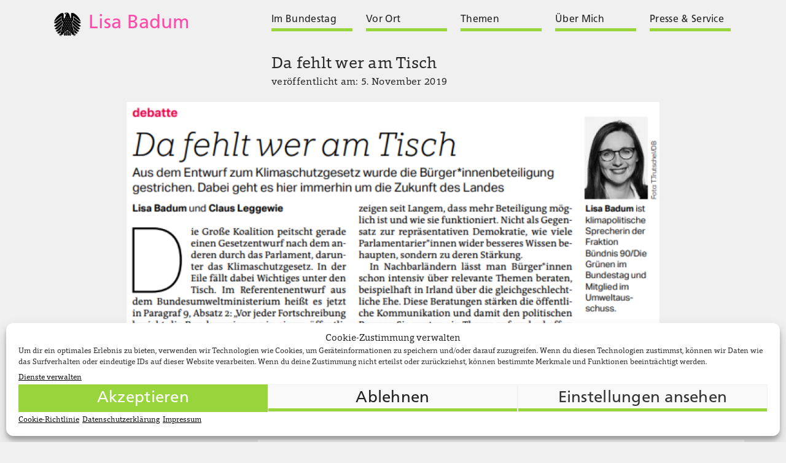

--- FILE ---
content_type: text/css
request_url: https://www.lisa-badum.de/wp-content/themes/lisas_theme/style.css
body_size: 5935
content:
/*
Theme Name: Lisas Theme
Description: Ein "Newspaper"-Theme für WordPress
Author: Sebastian Franz, Kristina Tautz
Author URI: fuchs174.de
*/

@font-face { font-family: FrutigerLTStd-Roman; src: url(fonts/FrutigerLTStd-Roman.otf); }
@font-face { font-family: ForoRounded-Regular; src: url(fonts/ForoRounded-Regular.otf); }
@font-face { font-family: ForoRounded-Italic; src: url(fonts/ForoRounded-Italic.otf); }

/* Müll !? */
.planso-form-builder .col-xs-1, .planso-form-builder .col-sm-1, .planso-form-builder .col-md-1, .planso-form-builder .col-lg-1, .planso-form-builder .col-xs-2, .planso-form-builder .col-sm-2, .planso-form-builder .col-md-2, .planso-form-builder .col-lg-2, .planso-form-builder .col-xs-3, .planso-form-builder .col-sm-3, .planso-form-builder .col-md-3, .planso-form-builder .col-lg-3, .planso-form-builder .col-xs-4, .planso-form-builder .col-sm-4, .planso-form-builder .col-md-4, .planso-form-builder .col-lg-4, .planso-form-builder .col-xs-5, .planso-form-builder .col-sm-5, .planso-form-builder .col-md-5, .planso-form-builder .col-lg-5, .planso-form-builder .col-xs-6, .planso-form-builder .col-sm-6, .planso-form-builder .col-md-6, .planso-form-builder .col-lg-6, .planso-form-builder .col-xs-7, .planso-form-builder .col-sm-7, .planso-form-builder .col-md-7, .planso-form-builder .col-lg-7, .planso-form-builder .col-xs-8, .planso-form-builder .col-sm-8, .planso-form-builder .col-md-8, .planso-form-builder .col-lg-8, .planso-form-builder .col-xs-9, .planso-form-builder .col-sm-9, .planso-form-builder .col-md-9, .planso-form-builder .col-lg-9, .planso-form-builder .col-xs-10, .planso-form-builder .col-sm-10, .planso-form-builder .col-md-10, .planso-form-builder .col-lg-10, .planso-form-builder .col-xs-11, .planso-form-builder .col-sm-11, .planso-form-builder .col-md-11, .planso-form-builder .col-lg-11, .planso-form-builder .col-xs-12, .planso-form-builder .col-sm-12, .planso-form-builder .col-md-12, .planso-form-builder .col-lg-12 { padding: 0 !important;  margin-bottom: 0.3em;}

.planso-form-builder .row {margin-bottom: 1em;}
.planso-form-builder label {	margin-bottom: 0 !important;}

#cookie-notice {font-size: 1em !important; text-align: left !important;}
.cookie-notice-container { max-width: 51em; margin: auto; text-align: left !important; padding: 1em !important; }
#cn-notice-text { text-align: left !important; }
.cookie-notice-container span::after { margin-right: 1em; content:'';}
#cookie-notice .cn-button {margin-left: 0!important; margin-right: 1em!important;}
a.cn-button { color: #fff; }

.mailster-form .mailster-wrapper { margin-bottom: 0.5em !important; display: inline-block; width: 100%; }
.mailster-form label { width: 40%; display: block; float: left;}
.mailster-form  input.input { width: 60% !important; display: block;}
.mailster-datenschutzbestimmungen-wrapper label, .mailster-gruppenfoto-wrapper label { width: 100% !important; margin-bottom: 2em; margin-top: 0.5em; float: none; }
.mailster-newsletter-list li { display: block; float: left; }
.mailster-newsletter-list li a { padding-left: 1em; padding-top: 1em; }
.mailster-newsletter-date { width: 100% !important; padding-left: 1.2em; }
/* Müll Ende! */


.dashicons-search {
    width: auto !important;
    height: auto !important;
    font-size: 100% !important;
    line-height: 100% !important;
    font-family: dashicons;}

.row > div:last-child {padding-left: 0.5em !important;}
.row > div:first-child {padding-left: 0em !important;}

.checkbox-inline input {margin-right: 0.5em !important; height: 1em; }
form.planso-form-builder { width: 100%;}
.screen-reader-text {display: none;}

select {
	width: 60% !important;
	display: block;
	padding: 0.5em;
  border:none;
  border-radius: 0;}



/*    BASICS     */
.on-mobile    { display: none; }

* 			{	margin: 0;
					padding: 0;
					box-sizing: border-box; }

.clear 	{ clear: both; }

li 			{ list-style: none;
					display:inline-flex;
				 	width: 100%;}

li a:after { content: ' '; }

.white-box { background-color: white; }

.lightbox-content {
    position: fixed;
    width: 100%;
    right: 0;
    top: 4em;
    z-index: 12;
    height: calc(100% - 5em) }

.showthis{ display: none; }
[id^=l-box-drop]:checked ~ .showthis{ display: block; }
.hidden { display: none; }
.lightbox-close { cursor: pointer; position: fixed; }
.lightbox-close .close-x { display: block; z-index: 13; }
.lightbox-overlay { background-color: rgba(0, 0, 0, .8); position: fixed; top: 0; right: 0; left: 0; bottom: 0; z-index: 11; }

.lightbox .no-bottom > .inner {padding-top: 0.6em;}
.overlay-inner { margin: 0px auto 0 auto; padding: 0;  width: 52em;}

body 		{ background: #f0f0f0;
					font-family: 'ForoRounded-Regular','Times';
				  font-style: none;
				  font-weight: normal;
					font-size: 137.5%;
					line-height: 1em;
					text-align: left;
					color: #252525;
					width: 100%; }

strong  { color: #ff4aa9; }

svg 		{ width: 100%;
					height: 100%;
					position: relative;
					fill: #252525;
				 	} /*   top: 0.4em;     */

button {	background: none;
					border: none;
					text-align: left;
					text-decoration: none;
					display: inline-block;
          border-radius: 0px !important;}

input		{	background: none;
					border: none;
					padding: 0.5em; }

input.input, select, input.form-control		{	background: #f0f0f0;}


figure.im-text 	{
					margin: 1em 0 2em 0; }

body > .inner {
					margin: 0px auto 0 auto;
					padding: 0 0 4em 0;
					width: 52em;}

article, #tinymce { width: 100%;
      		background: #ffffff; }

#the-galerie, #the-lightbox-content, .archive-article { background: none; }

header article, aside article, footer article { background: none; padding-bottom: 0;}





iframe				{ width: 100%; display: inline-block; height: 400px; }

img 					{ position: relative;
								max-height: 24em;
								max-width: 100%;
								height: auto;
								width: auto;
								flex-shrink: 0;
                align-self: flex-start; }

img + img 		{ padding-top: 1em; }

.teaser img   {	max-height: 11em; }


#eigener-inhalt img { max-height: 19em; }

#kleines-bild header img { max-width: 100%; }

.im-text img { margin-right: 1em; width: auto; }

.featured-video-plus  { width: 100%; display: inline-block; overflow: hidden; background: #252525; }


#kleiner-vorspann header img, #ohne-bild header img  { max-width: 100%; }

aside 	{ width: 15em;	height: 100%; }
aside#logo-sub	{ height: auto; }
header, footer, section { width: 100%; }
header, footer					{ margin-top: 1em; }
header:first-child 			{ margin-top: 0; }

main, .mainwidth, .main, nav#footer-top-navi {
					width: 36em;
					margin-left: auto; }



.inner, .nav-links	{
          display: -webkit-flex;
				  display: flex;
				  align-items: flex-start;
				  flex-wrap: wrap;
				  justify-content: stretch;
					align-content: space-between;
          height: 100%;
				  }


header > .inner { height: auto; position: relative; }

article > .inner, section > .inner, .nav-links {
					align-items: stretch;
				 	align-content: stretch;
          height: 100%;
        }



article > .inner, .aufmacher .white-box > .inner { padding: 1em}
#tinymce { 	padding: 1em !important;
						margin: 0;
						max-width: 36em;}





main > .inner, .mainwidth > .inner {	align-items: flex-start;
          			align-content: flex-start;}

#kleiner-vorspann header aside { margin-top: 1em; }

.top-versatz { padding-top: 3.6em; }
#ohne-bild #liste-3 { margin-top: 0; }





.spalte-links		 				{ width: 15em;
  flex-shrink: 2;
                          margin-top: 1.2em;}

.spalte-rechts 	 				{ width: 18.99em;
													margin-left: auto;
                          flex-shrink: 2;
                          margin-top: 1.2em;}

.spalte-links > .inner  { padding-right: 1em; }

aside .spalte-links > .inner  { padding-right: 0; }

aside .spalte-links, aside .spalte-rechts {	width: 100%; }

nav#footer-top-navi .spalte-rechts { margin-left: 0; flex-grow: 0;}





#sidebar-bottom {	align-self: flex-end;}







.seitenanfang + figure.im-text { margin-top: -1em; }

header main section .inner { align-items: center; flex-wrap: nowrap; justify-content: center; flex-direction: column; }

figure { overflow: hidden;
				width: 100%;
				max-width: 100%;
				display: block; }

.video-16-9 { display: block; }

.video-16-9 > .inner, .single-format-video header figure > .inner {
					    width: 100%;
					    padding-top: 56.25%;
							position: relative; }

.video-16-9 > .inner > div, .single-format-video header figure > .inner > div {
					    position: absolute;
					    top: 0;
					    left: 0;
					    bottom: 0;
					    right: 0;		}

.fb-video	span, .fb-video	span iframe { width: 1000px !important; height: 600px !important; }

.teaser .fb-video	span, .teaser .fb-video	span iframe { width: 600px !important; height: 600px !important; }

.page-id-52 .fb-video	span, .page-id-52 .fb-video	span iframe { width: 600px !important; height: 600px !important; }


header figure  { max-width: 100%; margin: auto; }
header figure.video-16-9 { max-width: 80%; margin: auto; }

figure h4.caption, figure .content h4.caption { flex-grow: 5; width: 20%; align-self: flex-end; padding: 1em 0 0 0;}

header figure { margin-top: -1em;  display: flex; justify-content: center; }

header  h4.caption { align-self: center; width: auto; padding-left: 0; }

.video, .bild {overflow: hidden; }






.weiterlesen, .link-headline, .titel, .meta, .liste, .liste a, .menu { width: 100%;}
.titel p a { width: auto;}

.aufmacher { min-height: 17em; }
.aufmacher > .inner { padding: 2em 0 1em; }
.aufmacher figure.bild { width: 17em; height: 17em; display: block; flex-shrink: 0; max-width: 200%;}
.aufmacher header { margin-bottom: 1em; }
.aufmacher main { z-index: 2;}
.aufmacher .spalte-links { position: absolute;  width: 16em; margin-top: 0; }
.aufmacher .video-spalte { width: 100%; position: relative; z-index: 4; }
.aufmacher .video-main { margin-top: -1em; padding-top: 1em;}
.aufmacher img { height: 100%; max-height: 100%; object-fit: cover; width: 100%; }

.stoerer { position: absolute; left: 0; top: 0;}
.stoerer .inner { height: 100%; position: relative; display: block; overflow: auto;}
.no-bottom > .inner { padding-bottom: 0; }

.anchor	{ content: "";
					display: block;
					height: 20px; /* same as your fixed header height */
					margin: -20px 0 0; /* negative fixed header height */
					position: relative;
					top: -4em; }


#logo a, h1, .taxonomie a, nav span, .im_beitrag a, blockquote a, button, input, input.button, select,
.crArchiveItemName, .mailster-newsletter-list li a, figure.galerie-bild a::after  {
						font-family: 'FrutigerLTStd-Roman','Arial'; }

a 				{ font-style: none;
						text-decoration: none;
						font-weight: normal;
						color: #252525;
						display: inline-block;
            flex-grow: 2;
            cursor: pointer;}


h1, h2, h3, h6, nav#footer-top-navi li, button, input.button,
h1.tribe-events-page-title, figure.galerie-bild a::after {
            font-size: 1.182em !important;
						line-height: 1.3em;
						font-weight: normal !important;
						width: 100%;
						letter-spacing: 0.01em;
						margin-top: -0.2em; }

h2, h3, h6		{ margin-top: -0.2em;
 						max-width: 24em;}


h4				{ font-family: 'ForoRounded-Italic','Times'; }


p, h4, h5, form label, .tribe-events-notices li,
.crArchiveItemName, .mailster-newsletter-list li a,
#canvas main article .inner li
 					{ font-size: 0.818em !important;
						line-height: 1.5em !important;
						font-weight: normal;
						width: 100%;
						max-width: 35.444em;
						letter-spacing: 0.01em;
						margin-top: -0.4em;
						margin-bottom: 0.45em;}

nav#header-navi a span, nav#footer-navi a, .taxonomie, .wert, .im_beitrag a, input, select,
.ctf-tweet-meta, #ctf.ctf-styles .ctf-context,  #cn-notice-text, a.cn-button,
.crArchiveItemDate, .mailster-newsletter-date {
						font-size:  0.727em !important;
						line-height: 1.3em;
						letter-spacing: 0.02em; }

strong, b { font-weight: normal; }

.marginal {font-size:  0.6em !important; line-height: 1.5em; }

article + article, section + section article { padding-top: 1em; }
#sidebar article + article, #sidebar section + section article { padding-top: 0em; }

.autor, .wert 	{	width: 100%; }

h1, h2, h3, h4, #canvas main article .inner li { padding-bottom: 0.75em; }

h5.blog-info { padding-top: 0.8em; }

.archive-termin h2 { padding-bottom: 0em; }

h2 + .wert { margin-top: -1.1em; }
h2 + figure.im-text  { margin-top: 1em; }

h1:last-child, h2:last-child, h3:last-child, h4:last-child, h5:last-child {
									padding-bottom: 0; margin-bottom: 0; }

p + h1, p + h2, p + h3, p + h4, p + h5, p + h6, p + .taxonomie,
h4 + h1, h4 + h2, h4 + h3, h4 + h6, h4 + .taxonomie,
h5 + h1, h5 + h2, h5 + h3, h5 + h6, h5 + .taxonomie,
ul + h1, ul + h2, ul + h3, ul + .taxonomie, ul + p,

blockquote, .zwei-spaltig, hr, p + .wp-block-spacer	{ margin-top: 1.5em; }

.wp-block-spacer	{ height: 0; display: block;}

blockquote h3, blockquote h2, blockquote h1 { margin-top: 0; }

aside h5 + h1   { margin-top: 0; }

p + h5					{ margin-top: 0.4em; }

sub {line-height:0px;}

#canvas main  article .inner  li { list-style-type: disc; display: list-item; margin-left: 1em;}
#canvas main  article .inner  ol li { list-style-type: decimal;}

blockquote  { margin-left: 1.7em; }
blockquote.zwei-spaltig { margin-left: 0; }
.zwei-spaltig img { margin-top: 0.4em;}

p.texteinzug 	{ text-indent: 2.2em;}

.zwei-spaltig { max-width: 16.5em;
								width: 16.5em;
							 	margin-right: 1em;
							 	float: left;}

.zwei-spaltig + .zwei-spaltig { margin-right: 0; }



.titel h4, figure + h4, hr + h4 { padding-top: 0.5em;}

h4 + hr { margin-top: 0; }

.link-headline a + a   { margin-top: 1em; }

.taxonomie 	{ max-width: 26em; margin-left: auto; width: 100%; }
.calendar-taxonomie { max-width: 100%;}

.single .taxonomie { margin-top: 1em; }

.taxonomie  span	{
       				padding-top: 0.4em;
              margin-top: 0.2em;
      				width: 100%;
              display: block;
              width: 100%; }

.calendar-taxonomie { margin-top: -0.6em; margin-bottom: 0; }


.taxonomie span a { margin-right: 0.5em; }

.taxonomie ul { display: inline-flex; }



.taxonomie .post-navigation { width: 100%; height: 2em; }

.taxonomie .post-navigation span { box-shadow: none; }

.taxonomie .post-navigation a:hover span { box-shadow: none; }

.nav-previous { flex-grow: 2; flex-shrink: 0; }

.nav-next     { text-align: right; flex-grow: 2; flex-shrink: 0; }

.nav-previous + .nav-next  { text-align: right; margin-left: 1em; }

.nav-previous a, .nav-next a { width: 100%; }

.nav-previous span > div { float: left; margin-right: 0.5em;}

.nav-next span > div { float: right; margin-left: 0.5em;}

.nach-links div:first-child {
							width: 0;
						  height: 0;
						  border-top: 0.55em solid transparent;
						  border-right: 0.7em solid #fff;
						  border-bottom: 0.55em solid transparent;
							margin-top: 0.1em;
						 	margin-bottom: -1em; }

.nach-rechts div:last-child {
							width: 0;
							height: 0;
							border-top: 0.55em solid transparent;
							border-left: 0.7em solid #fff;
							border-bottom: 0.55em solid transparent;
							margin-top: 0.1em;
						 	margin-bottom: -1em;}

a:hover .nach-recht div:last-child { border-left: 0.7em solid #999; }

a:hover .nach-links div:first-child { border-right: 0.7em solid #999; }


h4.weiterlesen { max-width: 23.222em; margin-left: auto; margin-top: 0.3em;}



.listenpunkt .inner { flex-direction: column; margin-top: 0.5em; margin-bottom: 0.5em; }

#liste-3 h5, ul.im_beitrag li a, .ctf-tweet-meta, #ctf.ctf-styles .ctf-context {
												padding-left: 1.5em; width: auto; margin-right: auto; display:inline-block; }

#liste-3 .wert:after { content: '  '; }

ul.im_beitrag li a { padding-bottom: 0.583em; margin-top: 0.583em; }



.archive h2.datum { padding-bottom: 0.2em; margin-bottom: 0.5em;}

h4.weiterlesen a, h4.weiterlesen span  {	padding-bottom: 0.2em; width: 100%; }

li a { display: block; width: auto; }

blockquote a { margin-bottom: 0.5em;}


a:hover, .l-box-toggle h5:hover { color: #666; }

nav#header-navi ul li li a span, p a, h4.weiterlesen a, h4.weiterlesen span,
aside:not(.stoerer) h1 a, .crArchiveItemName, .im_beitrag a, .archive h2.datum, .archive h5.datum, .listenpunkt h5.datum, .link-teaser h3 a,
#ctf .ctf-header a, .haet-cleverreach-field-wrap input, .mailster-newsletter-list li a  {
	 				box-shadow: inset 0 -2px 0 0 #333;
					padding-bottom: 0.33em; }

a.cn-button	{
	 				box-shadow: inset 0 -2px 0 0 #fff;
					padding-bottom: 0.33em; }

hr 			{ width: 100%; background: #333; height: 2px; border: none; float: left;}

p a			{ padding-bottom: 0.13em; }

nav#header-navi ul li:hover li > a:hover span, p a:hover, input.input,
aside:not(.stoerer) h1 a:hover, .listenpunkt a:hover h5.datum, input.form-control,
.crArchiveItemName:hover, a.cn-button:hover, .mailster-newsletter-list li a:hover {
					color: #666;
					box-shadow: inset 0 -2px 0 0 #777; }


a:hover svg { fill: #777; }

#social-navi svg { fill: #ff4aa9; }
#social-navi a:hover svg { fill: #ffa6d4; }

#logo a, .taxonomie a, h5.blog-info { color: #ff4aa9; }

#logo a:hover, .taxonomie a:hover { color: #ffa6d4; }

h4.weiterlesen a {
					color: #ff4aa9;
					box-shadow: inset 0 -2px 0 0 #ff4aa9; }

h4.weiterlesen a:hover {
				 	color: #ffa6d4;
				 	box-shadow: inset 0 -2px 0 0 #ffa6d4; }

.taxonomie span {
					color: #ff4aa9;
					box-shadow: inset 0 2px 0 0 #ff4aa9; }

.taxonomie a:hover span {
					color: #ffa6d4;
					box-shadow: inset 0 2px 0 0 #ffa6d4;}


.taxonomie .nach-rechts div {
					border-left: 0.8em solid #ff4aa9; }

.taxonomie .nach-links div {
					border-right: 0.8em solid #ff4aa9; }


.taxonomie a:hover .nach-rechts div {
					border-left: 0.8em solid #ffa6d4; }

.taxonomie a:hover .nach-links div {
					border-right: 0.8em solid #ffa6d4; }


nav#header-navi {
	        z-index: 500;
	        position: fixed;
	        top: 0em;
	        background: #f0f0f0;
	        width: auto; }

nav#header-navi ul li a > span {
					padding: 0 0 0.538em 0;
					box-shadow: inset 0 -5px  0 0 #98d53d; }

nav#header-navi ul li:hover > a:hover span {
					color: #666;
					box-shadow: inset 0 -5px 0 0 #ade58a; }

nav#header-navi input ~ label span {
					background-color: #98d53d; }

nav#header-navi input ~ label:hover span {
					background-color: #ade58a; }



nav#footer-top-navi a > span, h1 a, button, .button, figure.galerie-bild a::after {
				 	padding: 0 0 0.34em 0;
				 	box-shadow: inset 0 -5px  0 0 #98d53d; }

nav#footer-top-navi a:hover > span, h1 a:hover, button:hover, .button:hover {
				 	color: #666;
				 	box-shadow: inset 0 -5px  0 0 #ade58a; }


nav#footer-top-navi a > span, h1 a, nav#header-navi ul li a span	{
					display: block;
					width: 100%; }



nav:after {	content:"";	display:table;	clear:both; }

nav ul li {	 width: auto; display: inline-block;}

nav ul li a { padding: 0.5em 1em 0 1em; margin-left: -1em; display: block; }
nav ul.social-menu li a { padding:  0.3em 0 0.2em 0; margin: 0 0.4em 0.5em -0.5em; }


.toggle, [id^=drop] {	display: none; }

nav#header-navi > .inner { padding: 0 0.5em 0 0.5em; }

nav#header-navi a, .specialnav a {
			  line-height: 1em;
			  width: 8em;
				margin-left: -0.5em;
			  display: block;
			  position: relative;
			  padding: 1em 1em 1em 1em;
			  min-height: 1.5em; }

nav#header-navi li li a  {
				padding: 0.05em 1em 1em 1em; }

nav#header-navi a:hover, nav#header-navi ul li:hover > a, nav#header-navi ul li li a, nav#header-navi .toggle {
				background: #f0f0f0;}

nav#header-navi ul li { width: 7em; padding: 0;display: inline-block; }

nav#header-navi ul ul {
				display: none;
				position: absolute;
				top: 3.3em;
				width: 8em;}

nav#header-navi ul li:hover > ul {	display:inherit; }

nav#header-navi ul ul li {
			  width: 8em;
			  float: none;
				display: list-item;
				position: relative; }

nav#header-navi ul ul li a {  left: 0; }

.link-headline ul.post-categories, .link-headline .post-categories li {width: 100%;}


#social-navi { margin-top: -0.6em; }
#logo-sub #social-navi { margin-top: -1em; }

#social-navi a span { display: none;}

#social-navi a  { width: 2em; height: 2.2em; position: relative; display: block; }

nav#footer-top-navi a, nav#footer-top-navi ul, nav#footer-navi		  { width: 100%; }

nav#footer-navi { padding-top: 0.5em; }

nav#footer-top-navi ul li a { padding: 0; margin-left: 0;  }



/* GALERIE */
#the-galerie > .inner {
          padding: 0.5em;
          align-items: flex-start;
				 	align-content: flex-start;
          justify-content: stretch; }


figure.galerie-bild, .wp-block-image {
        flex-shrink: 0;
        max-height: none;
        height: auto;
        margin: 0.5em !important;
        min-width: 12%;
        max-width: 11.5em; }

figure.galerie-bild.querformat { max-width: 24.5em; }

figure.galerie-bild  img { width: 100%; max-height: none; }

figure.galerie-bild a { position: relative; width: 100%; height: 100%; margin-bottom: 0.5em;}

figure.galerie-bild a:hover::before {
          content: '';
          position: absolute;
          z-index: 3;
          display: inline-block;
          height: 100%;
          width:100%;
          background-color: rgba(0,0,0,0.6);  }

figure.galerie-bild a:hover::after {
          content: 'hochauflösendes Bild herunterladen';
          position: absolute;
          text-align: center;
          color: #fff;
          z-index: 4;
          display: block;
          margin: 0 1em 1em 1em;
          height: auto;
          width: calc(100% - 2em);
          top: 50%;
          }


/* Media Queries Screen
--------------------------------------------- */


@media all and (min-width : 1800px) {
body {font-size: 170%;}
}

@media all and (max-width : 1800px) {
body {font-size: 155%;}
}


@media all and (max-width : 1600px) {
body {font-size: 145.4%;}
}

@media all and (max-width : 1280px) {
body {font-size: 137.5%;}
}


/* Media Queries Tablet
--------------------------------------------- */



@media all and (max-width : 1180px) {

body { font-size: 137.5%;}

body > .inner, .overlay-inner { width: auto;
				margin: 0 1em 0 1em;}

#canvas {margin-top: -1em;}


header figure 	{ margin-top: -1em; padding: 0; max-width: 100%; }

#kleines-bild header figure  { padding: 0; margin-top: 0; }



aside 						{ width: 30%; }

main, .mainwidth	{ width: 70%; }
.main							{ width: 70%; margin-left: auto; }

.spalte-links 		{ width: 40%; }

.spalte-rechts 		{ width: 60%; }

.spalte-links + .spalte-rechts h4.weiterlesen, aside h4.weiterlesen, .spalte-links h4.weiterlesen
									{ max-width: 100%; }

.single header .featured-video-plus, .single header img
									{ max-width: 100%; }

.zwei-spaltig { max-width: 47%;
								width: 47%;
								margin-right: 1em; }

nav#header-navi   { width: 70%;
										margin-left: 0;
										right: 0; }

nav#header-navi > .inner { padding: 0;}

nav#header-navi .menu {	display: none;}

nav#header-navi label.toggle {
									cursor: pointer;
									display: block;
									height: auto;
									width: auto;
									padding: 1em 2em 1em 1em;
							    z-index: 999;
                  right: 0;
                  position: fixed;
									font-size: 1em !important;}

nav#header-navi  .toggle > span {
								 	margin-left: auto;
									margin-right: auto;
									font-size: 1em; }



nav#header-navi	[id^=drop]:checked ~ ul.menu {
									position: relative;
									left: 0;
									display: block;
									padding-bottom: 100%;
									height: 100%;
									width: 100%; }

nav#header-navi ul li:first-child	{ margin-top: 3em;}

nav#header-navi ul li:last-child	{ margin-bottom: 100%;}

nav#header-navi ul li {	display: block;	width: 100%; left: 0;}

nav#header-navi a {	left: 0; width: 100%; font-size: 1.5em; padding: 0.6em 1.4em 0.6em 1.4em ; margin-left: 0; }

nav#header-navi ul ul, nav#header-navi ul ul li {  display: none;}




/* * Hamburger */

nav#header-navi label span {
				display: block;
			  width: 	3em;
			  height: 5px;
			  margin-bottom: 7px;
			  position: relative;
			  transform-origin: 5px 0px;
			  transition: transform 0.5s cubic-bezier(0.77,0.2,0.05,1.0),
			              opacity 0.55s ease;}

nav#header-navi label span:last-child {
				margin-bottom: 0;}

nav#header-navi label  span:first-child{
        transform-origin: 0% 0%;}

nav#header-navi label span:nth-last-child(2){
        transform-origin: 0% 100%;}

nav#header-navi input:checked ~ label span{
				opacity: 1;
				transform: rotate(45deg) translate(-0.5em, -1em);
				width: 2.5em}

nav#header-navi input:checked ~ label span:nth-last-child(3) {
				opacity: 0;
				transform: rotate(0deg) scale(0.2, 0.2);}

nav#header-navi input:checked ~ label  span:nth-last-child(2){
  			transform: rotate(-45deg) translate(-0.4em, 1em);
				width: 2.5em}


}

/* Media Queries Smartphones
--------------------------------------------- */

@media all and (max-width : 768px) {

.lightbox-close { top: 0; right: 4.5em; }
.stoerer { position: relative; }
.aufmacher > .inner { padding: 0;}
.aufmacher .spalte-links { position: relative; width: 100%;}
.aufmacher .main { margin: -1em 1em 1em}
header figure.video-16-9 { max-width: 100%; }

.mailster-form .mailster-wrapper { margin-bottom: 1em !important; }
.mailster-form .mailster-wrapper label { width: 100%; display: block; float: left;}
.mailster-form .mailster-wrapper input.input { width: 100% !important;}

.cookie-notice-container span::after { display: block;}

#canvas {margin-top: 0;}

.on-mobile  { display: block; }

#sidebar-bottom, .taxonomie, .not-mobile { display: none;  }

.single .taxonomie, .event-taxonomie, .calendar-taxonomie { display: block; }

body { font-size: 155%;}

body > .inner { width: 100%; margin: 0;}

.taxonomie 		{ font-size:  1.182em; }

nav#footer-navi a { width: 100%; font-size: 1.182em;}

#social-navi a  { width: 3em; height: 3em; position: relative; display: block; }

aside, main, .main, .spalte-links, .spalte-rechts, nav#header-navi, nav#footer-navi li	{
								width: 100%;
								height: auto; }

.zwei-spaltig { max-width: 100%;
								width: 100%;
								margin-right: 0; }



#sidebar { padding-top: 0em; }

.taxonomie .post-navigation { width: 100%; height: 2.4em;  }

.inhalt		{ order: 99; }

.spalte-links .inner { padding: 0; }

h4.weiterlesen, .single .taxonomie { max-width: 100%; }

.spalte-links + .spalte-rechts h4.weiterlesen { max-width: 100%; }

.bigscreen h4.caption, figure h4.caption {	max-width: 100%; }

header figure { margin-top: -1em; padding: 0;}

.single header figure { margin-top: 0em; }




nav#header-navi a { padding: 0.7em 0.7em 0.4em 0.7em; }

nav#header-navi label.toggle { padding: 1em; }



#the-lightbox-content { max-width: 100%; }

.next, .prev       { top: 94%; bottom: 0; margin-top: -3em; }

.myslides { max-width: 100%; margin-top: 3.4em; margin-bottom: 3em;}

#the-lightbox-content .inner { padding: 0; }



}

@media all and (max-width : 400px) {

body { font-size: 125%;}
nav#header-navi ul li li a span, p a, h4.weiterlesen a, h4.weiterlesen span,
aside h1 a, .crArchiveItemName, .im_beitrag a, .archive h2.datum, .archive h5.datum, .listenpunkt h5.datum, .link-teaser h3 a,
#ctf .ctf-header a, .haet-cleverreach-field-wrap input, .mailster-newsletter-list li a  {
					padding-bottom: 0.28em; }
p a			{ padding-bottom: 0.08em; }
